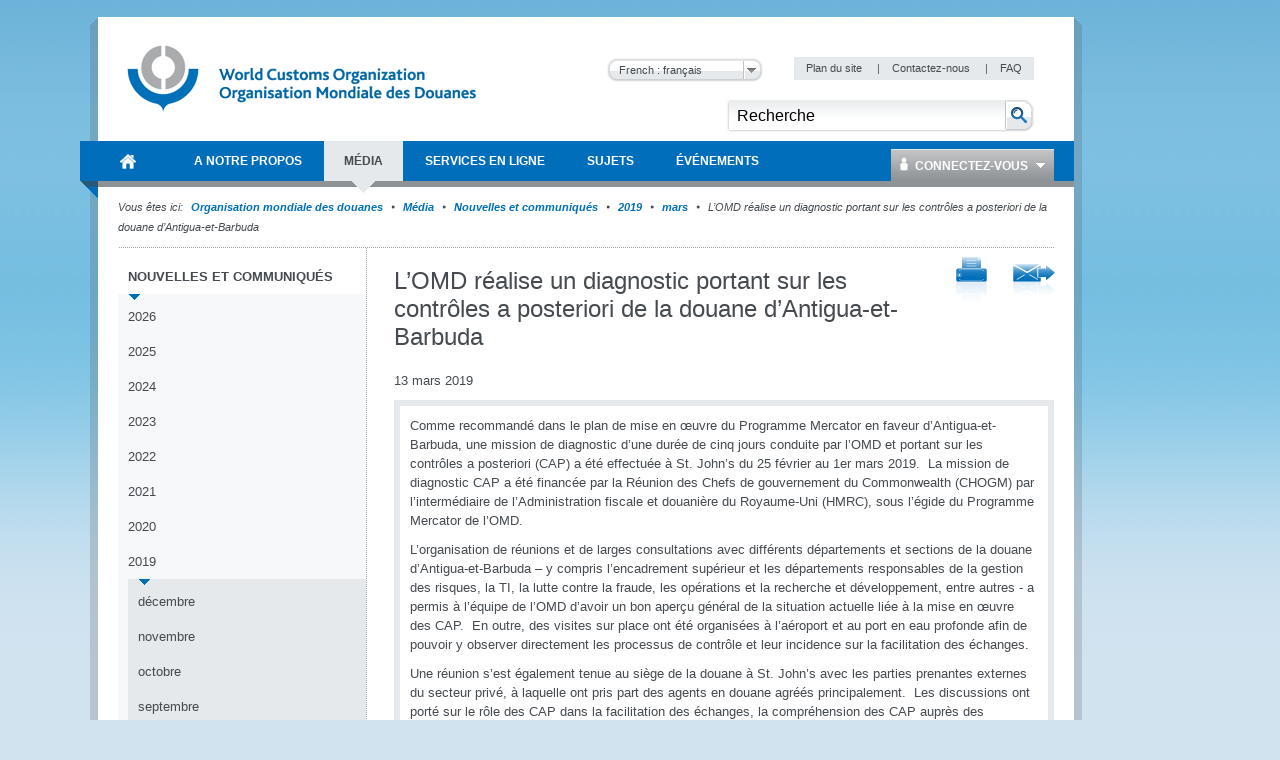

--- FILE ---
content_type: text/html; charset=utf-8
request_url: https://www.wcoomd.org/fr/media/newsroom/2019/march/wco-conducts-a-post-clearance-audit-diagnostic-for-the-customs-division-of-antigua-and-barbuda.aspx
body_size: 49212
content:

<!DOCTYPE html>
<html lang="en" xml:lang="en" xmlns="http://www.w3.org/1999/xhtml">
<head><title>
	
        Organisation mondiale des douanes
    
</title><meta http-equiv="Content-Type" content="text/html; charset=UTF-8" /><meta name="CODE_LANGUAGE" content="C#" /><meta name="vs_defaultClientScript" content="JavaScript" /><meta name="vs_targetSchema" content="http://schemas.microsoft.com/intellisense/ie5" /><link href="/favicon.ico" rel="shortcut icon" type="image/x-icon" /><link href="/styles/WCO/CSSBundles/styles.min.css" rel="stylesheet" />

    <!--[if IE 7]>
	    <link rel="stylesheet" type="text/css" href="/styles/WCO/wco_ie7.css" />
    <![endif]-->
    <!--[if IE 8]>
	    <link rel="stylesheet" type="text/css" href="/styles/WCO/wco_ie8.css" />
    <![endif]-->
    <script>
  (function(i,s,o,g,r,a,m){i['GoogleAnalyticsObject']=r;i[r]=i[r]||function(){
  (i[r].q=i[r].q||[]).push(arguments)},i[r].l=1*new Date();a=s.createElement(o),
  m=s.getElementsByTagName(o)[0];a.async=1;a.src=g;m.parentNode.insertBefore(a,m)
  })(window,document,'script','//www.google-analytics.com/analytics.js','ga');

  ga('create', 'UA-19373015-1', 'wcoomd.org');
  ga('send', 'pageview');

</script>
</head>
<body id="bodybackground">
    <form method="post" action="/fr/media/newsroom/2019/march/wco-conducts-a-post-clearance-audit-diagnostic-for-the-customs-division-of-antigua-and-barbuda.aspx" onsubmit="javascript:return WebForm_OnSubmit();" id="mainform">
<div class="aspNetHidden">
<input type="hidden" name="__EVENTTARGET" id="__EVENTTARGET" value="" />
<input type="hidden" name="__EVENTARGUMENT" id="__EVENTARGUMENT" value="" />
<input type="hidden" name="__LASTFOCUS" id="__LASTFOCUS" value="" />
<input type="hidden" name="__VIEWSTATEFIELDCOUNT" id="__VIEWSTATEFIELDCOUNT" value="2" />
<input type="hidden" name="__VIEWSTATE" id="__VIEWSTATE" value="/[base64]////8PZAIFDxYCHwQC/////[base64]" />
<input type="hidden" name="__VIEWSTATE1" id="__VIEWSTATE1" value="[base64]" />
</div>

<script type="text/javascript">
//<![CDATA[
var theForm = document.forms['mainform'];
if (!theForm) {
    theForm = document.mainform;
}
function __doPostBack(eventTarget, eventArgument) {
    if (!theForm.onsubmit || (theForm.onsubmit() != false)) {
        theForm.__EVENTTARGET.value = eventTarget;
        theForm.__EVENTARGUMENT.value = eventArgument;
        theForm.submit();
    }
}
//]]>
</script>



<script type="text/javascript">
//<![CDATA[
var siteLanguage = 'fr';var wcoDateFormat = 'dd mmmm yy';//]]>
</script>

<script src="/WebResource.axd?d=CzzsaAyNatL-ADV9OJysGmaHTw1-NHD-A2_-YbEEpXdlhJAbsEG3GjW9fEegr8Iy-bvSq-W5x6rKQ1QZ7tdJHE8X_-M1&amp;t=637100518460000000" type="text/javascript"></script>
<script type="text/javascript">
//<![CDATA[
function WebForm_OnSubmit() {
if (typeof(ValidatorOnSubmit) == "function" && ValidatorOnSubmit() == false) return false;
return true;
}
//]]>
</script>

<div class="aspNetHidden">

	<input type="hidden" name="__VIEWSTATEGENERATOR" id="__VIEWSTATEGENERATOR" value="BB51C72E" />
	<input type="hidden" name="__EVENTVALIDATION" id="__EVENTVALIDATION" value="/wEdAAtFTNTCQZwNghN6MWofOVSDrThw7pOfCfCZN13ZwqWkgYDro5vISMVqcn3Kbrdwu3Jlga4IoOqgewb/e1HWU5rQr7DaNEZg4PpUEyqViTR/EZcfMc0R90+o5WhlFxygCzDp1b5x2hQcyl4lgsTvPNmVI2+sK5OBfD19KczhHOb0WvI/666l/BJWxoHHKDHNwsfWqDLDEShW4HZzVWdIvq1CzMy7WY6Iw7H6SH7hJ/IVTtmRjQ9izPqlOPz5wXR7BdnTEp2D" />
</div>

        <div id="themebackground" class="bg_wrapper clearfix">
            <div id="page_wrapper">
                <div class="bg_helper">
                </div>
                <div id="mainpage">
                    
<!-- BEGIN - Header -->
<div id="headerWrapper">
    <div id="header">
        <h1 class="aural">Navigation</h1>
        <!-- BEGIN - Logo -->
        
<div id="logo">
    <a href="/fr.aspx" id="ctl12_ctl00_HomeLink">
        <img src="/-/media/wco/global/layout/logo/logo.png?h=74&amp;la=fr&amp;w=366" alt="World Customs Organization" width="366" height="74" />
    </a>
</div>

        <!-- END - Logo -->
        <div id="metanavigation">
            
<div class="languageSelector">
   
    <select name="ctl12$ctl01$Switcher" onchange="javascript:setTimeout(&#39;__doPostBack(\&#39;ctl12$ctl01$Switcher\&#39;,\&#39;\&#39;)&#39;, 0)" id="ctl12_ctl01_Switcher">
	<option value="en">English : English</option>
	<option selected="selected" value="fr">French : fran&#231;ais</option>

</select>
    <input type="submit" name="ctl12$ctl01$SwitcherButton" value="Change" id="ctl12_ctl01_SwitcherButton" />
</div>

            <!-- BEGIN - Servicemenue -->
            
        <div id="servicemenue" class="clearfix">
        <h2 class="aural">Meta Navigation</h2>
        <ul>
    
        <li class="toolbox-entry">
            <a title="Plan du site" href="/fr/sitemap.aspx">
                Plan du site
            </a>
            <span class="separator">|</span>
        </li>
    
        <li class="toolbox-entry">
            <a title="Contactez-nous" href="/fr/contact_us.aspx">
                Contactez-nous
            </a>
            <span class="separator">|</span>
        </li>
    
        <li class="toolbox-entry">
            <a title="FAQ" href="/fr/faq.aspx">
                FAQ
            </a>
            
        </li>
    
        </ul>
        </div>
    

            <!-- END - Servicemenue -->
        </div>
        <!-- BEGIN - Suche -->
        <div id="ctl12_ctl03_SearchPanel" class="search-panel" onkeypress="javascript:return WebForm_FireDefaultButton(event, &#39;ctl12_ctl03_btnSearch&#39;)">
	
    <div id="search">
        <h2 class="aural">
            <label>
                Recherche</label>
        </h2>
        <input name="ctl12$ctl03$txtCriteria" type="text" value="Recherche" id="ctl12_ctl03_txtCriteria" class="keywords" onfocus="doClear(ctl12_ctl03_txtCriteria)" />
        <input type="image" name="ctl12$ctl03$btnSearch" id="ctl12_ctl03_btnSearch" class="btnSearch" src="/images/WCO/bg_search_button.png" alt="The search button" />
    </div>

</div>

        <!-- END - Suche -->
        <!-- BEGIN - Hauptnavigation -->
        <div id="ctl12_menuWrapper">
            <!--MainMenu.xslt--><div class="clearfix" id="mainMenu"><h2 class="aural">Main Navigation</h2><ul class="menuNav"><li class="home_item"><a href="/fr.aspx"><span>Organisation mondiale des douanes</span></a></li><li><a href="/fr/about-us.aspx"><span>A notre propos</span></a><div class="SubMenuNav"><div class="SubMenuNavWrapper"><ul class="SubMenuNavBlock"><li><a href="/fr/about-us/what-is-the-wco.aspx">Qui nous sommes</a><ul><li><a href="/fr/about-us/what-is-the-wco/discover-the-wco.aspx">Découvrez l'OMD</a></li><li><a href="/fr/about-us/what-is-the-wco/strategic-plan.aspx">Plan stratégique et objectifs clés</a></li><li><a href="/fr/about-us/what-is-the-wco/annual-reports.aspx">Rapports Annuels</a></li><li><a href="/fr/about-us/what-is-the-wco/vision-mission-values.aspx">Vision, Mission et Valeurs</a></li><li><a href="/fr/about-us/what-is-the-wco/customs-environment.aspx">Etude de l’environnement douanier</a></li><li><a href="/fr/about-us/what-is-the-wco/secretary-general.aspx">Secrétaire général</a></li></ul></li><li><a href="/fr/about-us/wco-members.aspx">Nos Membres</a><ul><li><a href="/fr/about-us/wco-members/membership.aspx">Les Membres</a></li></ul></li><li><a href="/fr/about-us/wco-regional-bodies.aspx">Entités régionales de l'OMD</a><ul><li><a href="/fr/about-us/wco-regional-bodies/rilo.aspx">Les Bureaux régionaux de liaison chargé du renseignement</a></li><li><a href="/fr/about-us/wco-regional-bodies/regional_training_centres.aspx">Les centres régionaux de formation</a></li><li><a href="/fr/about-us/wco-regional-bodies/cb_regional_offices.aspx">Les Bureau régionaux du renforcement des capacités </a></li></ul></li><li><a href="/fr/about-us/wco-structure.aspx">Structure de l'OMD</a><ul><li><a href="/fr/about-us/wco-structure/wco-secretariat.aspx">Le Secrétariat</a></li><li><a href="/fr/about-us/wco-structure/wco-working-bodies.aspx">Organes de travail de l'OMD</a></li></ul></li><li><a href="/fr/about-us/legal-instruments.aspx">Instruments juridiques</a><ul><li><a href="/fr/about-us/legal-instruments/conventions.aspx">Conventions et Accords</a></li><li><a href="/fr/about-us/legal-instruments/recommendations.aspx">Recommandations</a></li><li><a href="/fr/about-us/legal-instruments/declarations.aspx">Déclarations</a></li><li><a href="/fr/about-us/legal-instruments/policies.aspx">Politiques</a></li><li><a href="/fr/about-us/legal-instruments/resolutions.aspx">Résolutions</a></li><li><a href="/fr/about-us/legal-instruments/wco-standard-terms-and-conditions_council-decision-n331.aspx">Conditions générales de l'OMD - Décision du Conseil n. 331</a></li></ul></li></ul></div><div class="SubMenuNavWrapper"><ul class="SubMenuNavBlock"><li><a href="/fr/about-us/partners.aspx">Partenaires</a><ul><li><a href="/fr/about-us/partners/international_organizations.aspx">Organisations partenaires</a></li><li><a href="/fr/about-us/partners/mou-new.aspx">Protocoles d’accord </a></li><li><a href="/fr/about-us/partners/publications.aspx">Publications</a></li></ul></li><li><a href="/fr/about-us/international-customs-day.aspx">Journée internationale de la Douane</a><ul><li><a href="/fr/about-us/international-customs-day/icd-2026.aspx">Journée internationale de la douane 2026</a></li><li><a href="/fr/about-us/international-customs-day/previous-editions.aspx">Editions précédentes</a></li></ul></li><li><a href="/fr/about-us/photo-competition.aspx">Concours Photo</a><ul></ul></li><li><a href="/fr/about-us/vacancies.aspx">Vacances de poste</a></li><li><a href="/fr/about-us/calls_for_tenders.aspx">Appels d'offres</a></li></ul></div><div class="SubMenuNavWrapper"><ul class="SubMenuNavBlock"><li><a href="/fr/about-us/market-consultation.aspx">Consultation du marché</a></li><li><a href="/fr/about-us/public-information-on-wco-procurement-activity.aspx">Information publique sur l'activité de passation des marchés de l'OMD</a></li></ul></div></div></li><li><a href="/fr/media.aspx"><span>Média</span></a><div class="SubMenuNav"><div class="SubMenuNavWrapper"><ul class="SubMenuNavBlock"><li><a href="/fr/media/newsroom.aspx">Nouvelles et communiqués</a><ul><li><a href="/fr/media/newsroom/2026.aspx">2026</a></li><li><a href="/fr/media/newsroom/2025.aspx">2025</a></li><li><a href="/fr/media/newsroom/2024.aspx">2024</a></li><li><a href="/fr/media/newsroom/2023.aspx">2023</a></li><li><a href="/fr/media/newsroom/2022.aspx">2022</a></li><li><a href="/fr/media/newsroom/2021.aspx">2021</a></li><li><a href="/fr/media/newsroom/2020.aspx">2020</a></li><li><a href="/fr/media/newsroom/2019.aspx">2019</a></li><li><a href="/fr/media/newsroom/2018.aspx">2018</a></li><li><a href="/fr/media/newsroom/2017.aspx">2017</a></li><li><a href="/fr/media/newsroom/2016.aspx">2016</a></li><li><a href="/fr/media/newsroom/2015.aspx">2015</a></li><li><a href="/fr/media/newsroom/2014.aspx">2014</a></li><li><a href="/fr/media/newsroom/2013.aspx">2013</a></li><li><a href="/fr/media/newsroom/2012.aspx">2012</a></li><li><a href="/fr/media/newsroom/2011.aspx">2011</a></li><li><a href="/fr/media/newsroom/2010.aspx">2010</a></li><li><a href="/fr/media/newsroom/2009.aspx">2009</a></li></ul></li><li><a href="/fr/media/wco-news-magazine.aspx">OMD Actualités</a><ul><li><a href="/fr/media/wco-news-magazine/previous.aspx">Tous les numéros</a></li><li><a href="/fr/media/wco-news-magazine/subscriptions.aspx">Abonnements</a></li><li><a href="/fr/media/wco-news-magazine/advertisements.aspx">Publicités</a></li></ul></li><li><a href="/fr/media/information-contact.aspx">Informations pour les journalistes, les entreprises, les particuliers et les voyageurs</a></li></ul></div></div></li><li><a href="/fr/online-services.aspx"><span>Services en ligne</span></a><div class="SubMenuNav"><div class="SubMenuFooterWrapper SubMenuNavWrapper"><ul class="SubMenuFooterBlock SubMenuNavBlock"><li><a target="_blank" href="https://ace.wcoomd.org">ACE Experts Portal</a><p>The Portal is a web-based platform that facilitates the WCO management &amp; mobilization of experts from a global perspective, putting at its centre the actual expert, who can use the new platform to manage their own expert profile.</p></li><li><a target="_blank" href="https://bacuda.wcoomd.org/">BACUDA</a><p></p></li><li><a target="_blank" href="https://www.wcoomdpublications.org/fr">Librairie</a><p>Commandez les publications de l&#39;OMD et abonnez-vous &#224; nos services</p></li><li><a target="_blank" href="https://newcen.wcoomd.org/ncen/">CEN</a><p>R&#233;seau douanier de lutte contre la fraude</p></li><li><a target="_blank" href="http://datamodel.wcoomd.org/">Application du Modèle de données</a><p>Aide les utilisateurs &#224; parcourir en mode interactif les diff&#233;rentes classes du MD OMD, les diff&#233;rents &#233;l&#233;ments de donn&#233;es et les mod&#232;les d’information</p></li></ul></div><div class="SubMenuFooterWrapper SubMenuNavWrapper"><ul class="SubMenuFooterBlock SubMenuNavBlock"><li><a target="_blank" href="https://www.wcoomd.org/en/online-services/elearning.aspx">e-learning</a><p>The WCO e-learning offer to upskill Customs professionals as well as private sector and academia.</p></li><li><a target="_blank" href="https://pmm.wcoomd.org/">Mécanisme de mesure de la performance</a><p></p></li><li><a target="_blank" href="https://scp.wcoomd.org/fr">Portail communautaire Douanes intelligentes</a><p>Une plateforme d&#233;di&#233;e aux Membres de l’OMD destin&#233;e &#224; favoriser la r&#233;flexion et les &#233;changes de vues concernant la pertinence d’adopter des technologies de rupture pour appuyer la mise en œuvre des proc&#233;dures douani&#232;res.</p></li><li><a target="_blank" href="https://rmc.wcoomd.org/">WCO Risk Management Compendium</a><p></p></li><li><a target="_blank" href="https://www.wcotradetools.org/fr">WCO Trade Tools</a><p>Normes internationales pour les douanes en un seul endroit: SH, Origine et Valeur</p></li></ul></div><div class="SubMenuFooterWrapper SubMenuNavWrapper"><ul class="SubMenuFooterBlock SubMenuNavBlock"></ul></div></div></li><li><a href="/fr/topics.aspx"><span>Sujets</span></a><div class="SubMenuNav"><div class="SubMenuNavWrapper"><ul class="SubMenuNavBlock"><li><a href="/fr/topics/index.aspx">Index des sujets, instruments et outils</a></li><li><a href="/fr/topics/communication.aspx">Communication</a></li><li><a href="/fr/topics/nomenclature.aspx">Nomenclature et Classement des marchandises</a><ul><li><a href="/fr/topics/nomenclature/overview.aspx">Vue d'ensemble</a></li><li><a href="/fr/topics/nomenclature/news.aspx">Nouvelles</a></li><li><a href="/fr/topics/nomenclature/activities-and-programmes.aspx">Activités et programmes</a></li><li><a href="/fr/topics/nomenclature/instrument-and-tools.aspx">Outils et instruments</a></li><li><a href="/fr/topics/nomenclature/resources.aspx">Ressources</a></li></ul></li><li><a href="/fr/topics/valuation.aspx">Valeur</a><ul><li><a href="/fr/topics/valuation/overview.aspx">Vue d'ensemble</a></li><li><a href="/fr/topics/valuation/news.aspx">Nouvelles</a></li><li><a href="/fr/topics/valuation/activities-and-programmes.aspx">Activités et programmes</a></li><li><a href="/fr/topics/valuation/instruments-and-tools.aspx">Outils et instruments</a></li><li><a href="/fr/topics/valuation/resources.aspx">Ressources</a></li><li><a href="/fr/topics/valuation/partners.aspx">Partenaires</a></li></ul></li><li><a href="/fr/topics/origin.aspx">Origine</a><ul><li><a href="/fr/topics/origin/overview.aspx">Vue d’ensemble</a></li><li><a href="/fr/topics/origin/news.aspx">Nouvelles</a></li><li><a href="/fr/topics/origin/activities-and-programmes.aspx">Activités et programmes</a></li><li><a href="/fr/topics/origin/instrument-and-tools.aspx">Outils et instruments</a></li><li><a href="/fr/topics/origin/resources.aspx">Ressources</a></li><li><a href="/fr/topics/origin/partners.aspx">Partenaires</a></li></ul></li></ul></div><div class="SubMenuNavWrapper"><ul class="SubMenuNavBlock"><li><a href="/fr/topics/enforcement-and-compliance.aspx">Contrôle et Lutte contre la fraude</a><ul><li><a href="/fr/topics/enforcement-and-compliance/overview.aspx">Vue d'ensemble</a></li><li><a href="/fr/topics/enforcement-and-compliance/news.aspx">Nouvelles</a></li><li><a href="/fr/topics/enforcement-and-compliance/activities-and-programmes.aspx">Activités et programmes</a></li><li><a href="/fr/topics/enforcement-and-compliance/instruments-and-tools.aspx">Outils et instruments</a></li><li><a href="/fr/topics/enforcement-and-compliance/resources.aspx">Ressources</a></li><li><a href="/fr/topics/enforcement-and-compliance/partners.aspx">Partenaires</a></li></ul></li><li><a href="/fr/topics/facilitation.aspx">Procédures et Facilitation</a><ul><li><a href="/fr/topics/facilitation/overview.aspx">Vue d'ensemble</a></li><li><a href="/fr/topics/facilitation/news.aspx">Nouvelles</a></li><li><a href="/fr/topics/facilitation/activities-and-programmes.aspx">Activités et programmes</a></li><li><a href="/fr/topics/facilitation/instrument-and-tools.aspx">Outils et instruments</a></li><li><a href="/fr/topics/facilitation/resources.aspx">Ressources</a></li><li><a href="/fr/topics/facilitation/partners.aspx">Partenaires</a></li></ul></li><li><a href="/fr/topics/capacity-building.aspx">Renforcement des capacités</a><ul><li><a href="/fr/topics/capacity-building/overview.aspx">Vue d'ensemble</a></li><li><a href="/fr/topics/capacity-building/news.aspx">Nouvelles</a></li><li><a href="/fr/topics/capacity-building/activities-and-programmes.aspx">Activités et programmes</a></li><li><a href="/fr/topics/capacity-building/instrument-and-tools.aspx">Outils et instruments</a></li><li><a href="/fr/topics/capacity-building/resources.aspx">Ressources</a></li></ul></li><li><a href="/fr/topics/integrity.aspx">Ethique</a><ul><li><a href="/fr/topics/integrity/overview.aspx">Vue d'ensemble du programme d'éthique</a></li><li><a href="/fr/topics/integrity/news.aspx">Nouvelles</a></li><li><a href="/fr/topics/integrity/programme.aspx">Activités et programmes</a></li><li><a href="/fr/topics/integrity/instrument-and-tools.aspx">Outils et instruments</a></li></ul></li><li><a href="/fr/topics/research.aspx">Recherche</a><ul><li><a href="/fr/topics/research/overview.aspx">Vue d'ensemble</a></li><li><a href="/fr/topics/research/research_series.aspx">Collection des documents de recherche</a></li><li><a href="/fr/topics/research/data-analytics.aspx">Data Analytics</a></li></ul></li></ul></div><div class="SubMenuNavWrapper"><ul class="SubMenuNavBlock"><li><a href="/fr/topics/customs-and-environmental-policies.aspx">Politiques environnementales de la douane</a><ul><li><a href="/fr/topics/customs-and-environmental-policies/news.aspx">Actualités</a></li><li><a href="/fr/topics/customs-and-environmental-policies/events.aspx">Événements</a></li><li><a href="/fr/topics/customs-and-environmental-policies/programmes-and-projects.aspx">Programmes et projets</a></li><li><a href="/fr/topics/customs-and-environmental-policies/research-paper.aspx">Document de recherche</a></li><li><a href="/fr/topics/customs-and-environmental-policies/resources.aspx">Ressources</a></li><li><a href="/fr/topics/customs-and-environmental-policies/elearning-courses.aspx">Formations en ligne</a></li></ul></li><li><a href="/fr/topics/key-issues.aspx">Questions clés</a><ul><li><a href="/fr/topics/key-issues/revenue-package.aspx">Dossier Recettes</a></li><li><a href="/fr/topics/key-issues/ecp-latest-proposal.aspx">Dossier sur la Compétitivité économique</a></li><li><a href="/fr/topics/key-issues/cep.aspx">Dossier Contrôle et Lutte contre la Fraude</a></li><li><a href="/fr/topics/key-issues/odp.aspx">Dossier sur le Développement Organisationnel</a></li><li><a href="/fr/topics/key-issues/customs-in-support-of-sdgs.aspx">Rôle de la douane dans la contribution à la réalisation des objectifs de développement durable</a></li><li><a href="/fr/topics/key-issues/private-sector-consultative-group.aspx">Groupe consultatif du secteur privé</a></li><li><a href="/fr/topics/key-issues/customs-laboratories.aspx">Laboratoires des Douanes</a></li></ul></li><li><a href="/fr/topics/wco-implementing-the-wto-atf.aspx">L’OMD met en oeuvre l'AFE de l'OMC</a><ul><li><a href="/fr/topics/wco-implementing-the-wto-atf/message-from-sg.aspx">Message du Secrétaire général </a></li><li><a href="/fr/topics/wco-implementing-the-wto-atf/wto-agreement-on-trade-facilitation.aspx">Accord de l’OMC sur la facilitation des échanges</a></li><li><a href="/fr/topics/wco-implementing-the-wto-atf/atf.aspx">Guide de mise en œuvre relatif à la section I</a></li><li><a href="/fr/topics/wco-implementing-the-wto-atf/mercator-programme.aspx">Programme Mercator de l’OMD</a></li><li><a href="/fr/topics/wco-implementing-the-wto-atf/wto-and-other-international-organizations.aspx">OMC et autres organisations internationales</a></li><li><a href="/fr/topics/wco-implementing-the-wto-atf/history.aspx">Historique</a></li></ul></li></ul></div></div></li><li><a href="/fr/events.aspx"><span>Événements</span></a><div class="SubMenuNav"><div class="SubMenuNavWrapper"><ul class="SubMenuNavBlock"><li><a href="/fr/events/upcoming-events.aspx">Évènements à venir</a><ul><li><a href="/fr/events/upcoming-events/technology-conference-2026.aspx">Conférence &amp; exposition 2026 de l’OMD sur la technologie</a></li><li><a href="/fr/events/upcoming-events/global-forum-on-origin-self-certification.aspx">Forum mondial de l’OMD sur l'auto-certification de l'origine</a></li></ul></li><li><a href="/fr/events/event-history.aspx">Historique</a><ul><li><a href="/fr/events/event-history/2025.aspx">2025</a></li><li><a href="/fr/events/event-history/2024.aspx">2024</a></li><li><a href="/fr/events/event-history/2023.aspx">2023</a></li><li><a href="/fr/events/event-history/2022.aspx">2022</a></li><li><a href="/fr/events/event-history/2021.aspx">2021</a></li><li><a href="/fr/events/event-history/2020.aspx">2020</a></li><li><a href="/fr/events/event-history/2019.aspx">2019</a></li><li><a href="/fr/events/event-history/2018.aspx">2018</a></li><li><a href="/fr/events/event-history/2017.aspx">2017</a></li><li><a href="/fr/events/event-history/2016.aspx">2016</a></li><li><a href="/fr/events/event-history/2015.aspx">2015</a></li><li><a href="/fr/events/event-history/2014.aspx">2014</a></li><li><a href="/fr/events/event-history/2013.aspx">2013</a></li><li><a href="/fr/events/event-history/2012.aspx">2012</a></li><li><a href="/fr/events/event-history/2011.aspx">2011</a></li></ul></li><li><a href="/fr/events/map-and-accommodation.aspx">Plan d'accès et Hébergements</a></li></ul></div></div></li></ul></div>
            <div id="ctl12_ctl04_loginBox" class="loginBox">
    <a class="icon_user" href="/Login.aspx"><span class="icon_dropDown">
        Connectez-vous
    </span></a>
    <div class="loginBoxWrapper clearfix">
        

<div class="clearThis row container loginPage" id="LoginFancyBox" >
 <div class="failtext"> <span id="ctl12_ctl04_ctl00_FailureText"></span> </div>   
 
  <div id="ctl12_ctl04_ctl00_LoginPanel" class="loginPanel" onkeypress="javascript:return WebForm_FireDefaultButton(event, &#39;ctl12_ctl04_ctl00_LoginControl_Login&#39;)">
	
   
    <table id="ctl12_ctl04_ctl00_LoginControl" cellspacing="0" cellpadding="0" style="width:100%;border-collapse:collapse;">
		<tr>
			<td>
            <ul class="form">
                <li>
                    <label for="ctl12_ctl04_ctl00_LoginControl_UserName" id="ctl12_ctl04_ctl00_LoginControl_label">Nom d'utilisateur</label>
                    <input name="ctl12$ctl04$ctl00$LoginControl$UserName" type="text" id="ctl12_ctl04_ctl00_LoginControl_UserName" />
                    <span id="ctl12_ctl04_ctl00_LoginControl_UserNameRequired" class="requiredFieldValidator" style="visibility:hidden;">*</span>
                </li>
                <li>
                    <label for="ctl12_ctl04_ctl00_LoginControl_Password" id="ctl12_ctl04_ctl00_LoginControl_label1">Mot de passe</label>            
                    <input name="ctl12$ctl04$ctl00$LoginControl$Password" type="password" id="ctl12_ctl04_ctl00_LoginControl_Password" />
                    <span id="ctl12_ctl04_ctl00_LoginControl_PasswordRequired" class="requiredFieldValidator" style="visibility:hidden;">*</span>
                </li>
               
                </ul>                           
             <ul class="form">
                <li class="noLabel">                
                    <input id="ctl12_ctl04_ctl00_LoginControl_RememberMe" type="checkbox" name="ctl12$ctl04$ctl00$LoginControl$RememberMe" /><label for="ctl12_ctl04_ctl00_LoginControl_RememberMe">Souvenez-vous de moi lors de ma prochaine visite</label>
                </li>
                 <li>
                    <span class="button">
                        <input type="submit" name="ctl12$ctl04$ctl00$LoginControl$Login" value="Identifiez-vous" id="ctl12_ctl04_ctl00_LoginControl_Login" />
                    </span>
                </li>
            </ul>            
           <div class="failtext"> <span id="ctl12_ctl04_ctl00_LoginControl_FailureText"></span> </div>                          
        </td>
		</tr>
	</table>
    
</div>
    <div class="inlineList">

        <a href='/-/media/wco/public/global/pdf/about-us/access-forms/access-request-form-for-members-site_new.pdf' target="_blank">
            Demande d'inscription</a><br />
        <a href='/fr/change-password.aspx'>
            Modifier le mot de passe</a><br />
             <a href='/fr/reset-password.aspx'>Réinitialiser le mot de passe</a><br />
              <a href='/fr/contact-us.aspx'> Contactez-nous </a><br />
    </div>
</div>

    </div>
</div>


        </div>
        <!-- END - Hauptnavigation -->
        <!-- BEGIN - KeyVisual -->
        
        <!-- END - KeyVisual -->
        <!-- BEGIN - Breadcrumbs -->
        
        <!-- END - Breadcrumbs -->
    </div>
</div>
<!-- END - Header -->


                    

                    
        <div class='navBreadcrumbs'><h2 class='aural'>Current Location</h2><p><span>Vous êtes ici:</span>
    
       <a id="ctl14_rptBreadCrumb_hlBreadCrumbLink_0" href="/fr.aspx">Organisation mondiale des douanes</a>
        
    
        <span class='separator'>&nbsp;</span>
    
       <a id="ctl14_rptBreadCrumb_hlBreadCrumbLink_1" href="/fr/media.aspx">M&#233;dia</a>
        
    
        <span class='separator'>&nbsp;</span>
    
       <a id="ctl14_rptBreadCrumb_hlBreadCrumbLink_2" href="/fr/media/newsroom.aspx">Nouvelles et communiqu&#233;s</a>
        
    
        <span class='separator'>&nbsp;</span>
    
       <a id="ctl14_rptBreadCrumb_hlBreadCrumbLink_3" href="/fr/media/newsroom/2019.aspx">2019</a>
        
    
        <span class='separator'>&nbsp;</span>
    
       <a id="ctl14_rptBreadCrumb_hlBreadCrumbLink_4" href="/fr/media/newsroom/2019/march.aspx">mars</a>
        
    
        <span class='separator'>&nbsp;</span>
    
       
        L’OMD r&#233;alise un diagnostic portant sur les contr&#244;les a posteriori de la douane d’Antigua-et-Barbuda
    
        </p></div>
    
                    <div id="mainWrapper" class="mainWrapper">
                        
                        <div id="main" class="clearfix columns-L-and-C">
                            <div id="leftCol">
                                <!--SideMenu.xslt--><div class="module fullWidth"><div class="container noBorder subMenuContainer"><div id="subMenu" class="clearfix"><h2 class="aural">Sidebar Menu</h2><ul class="menuNav"><li><a href="/fr/media/newsroom.aspx">Nouvelles et communiqués</a><ul class="menuNav"><li><a href="/fr/media/newsroom/2026.aspx">2026</a></li><li><a href="/fr/media/newsroom/2025.aspx">2025</a></li><li><a href="/fr/media/newsroom/2024.aspx">2024</a></li><li><a href="/fr/media/newsroom/2023.aspx">2023</a></li><li><a href="/fr/media/newsroom/2022.aspx">2022</a></li><li><a href="/fr/media/newsroom/2021.aspx">2021</a></li><li><a href="/fr/media/newsroom/2020.aspx">2020</a></li><li><a href="/fr/media/newsroom/2019.aspx">2019</a><ul class="menuNav"><li><a href="/fr/media/newsroom/2019/december.aspx">décembre</a></li><li><a href="/fr/media/newsroom/2019/november.aspx">novembre</a></li><li><a href="/fr/media/newsroom/2019/october.aspx">octobre</a></li><li><a href="/fr/media/newsroom/2019/september.aspx">septembre</a></li><li><a href="/fr/media/newsroom/2019/august.aspx">août</a></li><li><a href="/fr/media/newsroom/2019/july.aspx">Juin</a></li><li><a href="/fr/media/newsroom/2019/june.aspx">juin</a></li><li><a href="/fr/media/newsroom/2019/may.aspx">mai</a></li><li><a href="/fr/media/newsroom/2019/april.aspx">avril</a></li><li><a href="/fr/media/newsroom/2019/march.aspx">mars</a></li><li><a href="/fr/media/newsroom/2019/february.aspx">février</a></li><li><a href="/fr/media/newsroom/2019/january.aspx">janvier</a></li></ul></li><li><a href="/fr/media/newsroom/2018.aspx">2018</a></li><li><a href="/fr/media/newsroom/2017.aspx">2017</a></li><li><a href="/fr/media/newsroom/2016.aspx">2016</a></li><li><a href="/fr/media/newsroom/2015.aspx">2015</a></li><li><a href="/fr/media/newsroom/2014.aspx">2014</a></li><li><a href="/fr/media/newsroom/2013.aspx">2013</a></li><li><a href="/fr/media/newsroom/2012.aspx">2012</a></li><li><a href="/fr/media/newsroom/2011.aspx">2011</a></li><li><a href="/fr/media/newsroom/2010.aspx">2010</a></li><li><a href="/fr/media/newsroom/2009.aspx">2009</a></li></ul></li><li><a href="/fr/media/wco-news-magazine.aspx">OMD Actualités</a></li><li><a href="/fr/media/information-contact.aspx">Informations pour les journalistes, les entreprises, les particuliers et les voyageurs</a></li></ul></div></div></div>
                            </div>
                            <div id="contentCol">
                                <div class="contentHeader">
                                    

<div class="module fullWidth">
    
</div>

                                </div>
                                <!--ContentPageNavigation.xslt--><ul class="flr inlineList"><li><a class="icon_print" title="Print Link" href="/fr/media/newsroom/2019/march/wco-conducts-a-post-clearance-audit-diagnostic-for-the-customs-division-of-antigua-and-barbuda.aspx?p=1" target="_blank"></a></li><li><a class="icon_staf" title="Send To A Friend" href="/fr/media/newsroom/2019/march/wco-conducts-a-post-clearance-audit-diagnostic-for-the-customs-division-of-antigua-and-barbuda.aspx?stf=1"></a></li></ul>

<div class="header-group">
    <h1>
        L’OMD r&#233;alise un diagnostic portant sur les contr&#244;les a posteriori de la douane d’Antigua-et-Barbuda
    </h1>
    
</div>

<div class="date-of-release">
    13 mars 2019
</div>
<div class="module fullWidth">
    <div id="columncontent_3_divMainText" class="container ArticleItem solidHeadline bulletList">
        <p>Comme recommand&eacute; dans le plan de mise en &oelig;uvre du Programme Mercator en faveur d&rsquo;Antigua-et-Barbuda, une mission de diagnostic d&rsquo;une dur&eacute;e de cinq jours conduite par l&rsquo;OMD et portant sur les contr&ocirc;les a posteriori (CAP) a &eacute;t&eacute; effectu&eacute;e &agrave; St. John&rsquo;s du 25&nbsp;f&eacute;vrier au 1er mars 2019.&nbsp; La mission de diagnostic CAP a &eacute;t&eacute; financ&eacute;e par la R&eacute;union des Chefs de gouvernement du Commonwealth (CHOGM) par l&rsquo;interm&eacute;diaire de l&rsquo;Administration fiscale et douani&egrave;re du Royaume-Uni (HMRC), sous l&rsquo;&eacute;gide du Programme Mercator de l&rsquo;OMD.</p>
<p>L&rsquo;organisation de r&eacute;unions et de larges consultations avec diff&eacute;rents d&eacute;partements et sections de la douane d&rsquo;Antigua-et-Barbuda &ndash; y&nbsp;compris l&rsquo;encadrement sup&eacute;rieur et les d&eacute;partements responsables de la gestion des risques, la TI, la lutte contre la fraude, les op&eacute;rations et la recherche et d&eacute;veloppement, entre autres - a permis &agrave; l&rsquo;&eacute;quipe de l&rsquo;OMD d&rsquo;avoir un bon aper&ccedil;u g&eacute;n&eacute;ral de la situation actuelle li&eacute;e &agrave; la mise en &oelig;uvre des CAP.&nbsp; En outre, des visites sur place ont &eacute;t&eacute; organis&eacute;es &agrave; l&rsquo;a&eacute;roport et au port en eau profonde afin de pouvoir y observer directement les processus de contr&ocirc;le et leur incidence sur la facilitation des &eacute;changes.</p>
<p>Une r&eacute;union s&rsquo;est &eacute;galement tenue au si&egrave;ge de la douane &agrave; St.&nbsp;John&rsquo;s avec les parties prenantes externes du secteur priv&eacute;, &agrave; laquelle ont pris part des agents en douane agr&eacute;&eacute;s principalement.&nbsp; Les discussions ont port&eacute; sur le r&ocirc;le des CAP dans la facilitation des &eacute;changes, la compr&eacute;hension des CAP aupr&egrave;s des op&eacute;rateurs et des agents en douane et sur ce qu&rsquo;ils attendent de ces contr&ocirc;les, ainsi que l&rsquo;obligation &agrave; &eacute;tablir des registres pour permettre un contr&ocirc;le a&nbsp;posteriori efficace et am&eacute;liorer les niveaux de conformit&eacute;.&nbsp; Les parties prenantes externes se sont montr&eacute;es tr&egrave;s int&eacute;ress&eacute;es par le concept de CAP de l&rsquo;OMD, et se sont dit satisfaites des initiatives prises par la douane d&rsquo;Antigua-et-Barbuda visant &agrave; mettre en &oelig;uvre la fonction CAP conform&eacute;ment aux directives de l&rsquo;OMD et aux meilleures pratiques internationales.</p>
<p>La mission a permis d&rsquo;identifier les d&eacute;fis actuels ainsi que les besoins dans le domaine des CAP&nbsp;; un rapport sera prochainement partag&eacute; avec la douane d&rsquo;Antigua-et-Barbuda.&nbsp; L&rsquo;OMD se r&eacute;jouit de poursuivre sa collaboration avec la douane d&rsquo;Antigua-et-Barbuda dans le cadre du Programme Mercator.</p>
    </div>
</div>






                                
                            </div>
                        </div>
                    </div>
                    <div id="footerWrapper">
                        <div id="footer">
                            
        <div class='navBreadcrumbs'><h2 class='aural'>Current Location</h2><p><span>Vous êtes ici:</span>
    
       <a id="ctl14_rptBreadCrumb_hlBreadCrumbLink_0" href="/fr.aspx">Organisation mondiale des douanes</a>
        
    
        <span class='separator'>&nbsp;</span>
    
       <a id="ctl14_rptBreadCrumb_hlBreadCrumbLink_1" href="/fr/media.aspx">M&#233;dia</a>
        
    
        <span class='separator'>&nbsp;</span>
    
       <a id="ctl14_rptBreadCrumb_hlBreadCrumbLink_2" href="/fr/media/newsroom.aspx">Nouvelles et communiqu&#233;s</a>
        
    
        <span class='separator'>&nbsp;</span>
    
       <a id="ctl14_rptBreadCrumb_hlBreadCrumbLink_3" href="/fr/media/newsroom/2019.aspx">2019</a>
        
    
        <span class='separator'>&nbsp;</span>
    
       <a id="ctl14_rptBreadCrumb_hlBreadCrumbLink_4" href="/fr/media/newsroom/2019/march.aspx">mars</a>
        
    
        <span class='separator'>&nbsp;</span>
    
       
        L’OMD r&#233;alise un diagnostic portant sur les contr&#244;les a posteriori de la douane d’Antigua-et-Barbuda
    
        </p></div>
    
                            <div id="msgid">
                            </div>
                            <div class="footerServiceWrapper">
                                <div id="footerService">
                                    

<div class="container">
    <h1 class="aural">
        Site de l&#39;OMD
    </h1>
    <h2 class="iconHeadline iconWCO">
        <span>
            Site de l&#39;OMD
        </span>
    </h2>
    
            <ul class="clearfix">
        
            <li class="toolbox-entry">
                <a id="ctl16_FooterLinksRepeater_hlFooter1_0" title="Normes internationales pour les douanes en un seul endroit: SH, Origine et Valeur" href="https://www.wcotradetools.org/fr" target="_blank">WCO Trade Tools</a>

                <p>Normes internationales pour les douanes en un seul endroit: SH, Origine et Valeur</p>
                <span class="ext-link">
                    <a id="ctl16_FooterLinksRepeater_hlFooter2_0" title="Normes internationales pour les douanes en un seul endroit: SH, Origine et Valeur" class="external_link" href="https://www.wcotradetools.org/fr" target="_blank"></a>
                </span>
            </li>
        
            <li class="toolbox-entry">
                <a id="ctl16_FooterLinksRepeater_hlFooter1_1" title="Commandez les publications de l&#39;OMD en ligne" href="https://www.wcoomdpublications.org/fr" target="_blank">Librairie</a>

                <p>Commandez les publications de l'OMD en ligne</p>
                <span class="ext-link">
                    <a id="ctl16_FooterLinksRepeater_hlFooter2_1" title="Commandez les publications de l&#39;OMD en ligne" class="external_link" href="https://www.wcoomdpublications.org/fr" target="_blank"></a>
                </span>
            </li>
        
            <li class="toolbox-entry">
                <a id="ctl16_FooterLinksRepeater_hlFooter1_2" title="Réseau douanier de lutte contre la fraude
" href="https://newcen.wcoomd.org/ncen/" target="_blank">CEN</a>

                <p>Réseau douanier de lutte contre la fraude
</p>
                <span class="ext-link">
                    <a id="ctl16_FooterLinksRepeater_hlFooter2_2" title="Réseau douanier de lutte contre la fraude
" class="external_link" href="https://newcen.wcoomd.org/ncen/" target="_blank"></a>
                </span>
            </li>
        
            <li class="toolbox-entry last">
                <a id="ctl16_FooterLinksRepeater_hlFooter1_3" title="The WCO provides cutting-edge e-learning platforms designed to empower Customs professionals around the world with comprehensive knowledge and skills in Customs matters." href="https://www.wcoomd.org/en/online-services/elearning.aspx" target="_blank">eLearning</a>

                <p>The WCO provides cutting-edge e-learning platforms designed to empower Customs professionals around the world with comprehensive knowledge and skills in Customs matters.</p>
                <span class="ext-link">
                    <a id="ctl16_FooterLinksRepeater_hlFooter2_3" title="The WCO provides cutting-edge e-learning platforms designed to empower Customs professionals around the world with comprehensive knowledge and skills in Customs matters." class="external_link" href="https://www.wcoomd.org/en/online-services/elearning.aspx" target="_blank"></a>
                </span>
            </li>
        
            </ul>
        

</div>



                                </div>
                            </div>
                            <div class="footerGeneralWrapper">
                                
<div id="footerGeneral">
    <h1 class="aural">site notice</h1>
    <span class="copyright">
        
    </span>
</div>

                            </div>
                        </div>
                    </div>
                </div>
            </div>
        </div>
        <script src="/scripts/WCO/JSBundles/jqueryLib.min.js" type="text/javascript"></script>
        <script src="/scripts/WCO/JSBundles/additionalScripts.min.js" type="text/javascript"></script>

        <a id="LoginDialog" href="#LoginFancyBox" style="display: none;">Login</a>
        <script type="text/javascript">
            jQuery(document).ready(function () {
                /* Login Dialog -  presented when querystring has been appended to URL  */
                if (location.search.indexOf('returnUrl') > 0) {
                    var myDialog = $("#LoginDialog").fancybox({
                        'scrolling': 'no',
                        'showCloseButton': false,
                        'titleShow': false,
                        'onComplete': function () {
                        }
                    });
                    $("#LoginDialog").trigger('click');
                }
            });
        </script>

    
<script type="text/javascript">
//<![CDATA[
var Page_Validators =  new Array(document.getElementById("ctl12_ctl04_ctl00_LoginControl_UserNameRequired"), document.getElementById("ctl12_ctl04_ctl00_LoginControl_PasswordRequired"));
//]]>
</script>

<script type="text/javascript">
//<![CDATA[
var ctl12_ctl04_ctl00_LoginControl_UserNameRequired = document.all ? document.all["ctl12_ctl04_ctl00_LoginControl_UserNameRequired"] : document.getElementById("ctl12_ctl04_ctl00_LoginControl_UserNameRequired");
ctl12_ctl04_ctl00_LoginControl_UserNameRequired.controltovalidate = "ctl12_ctl04_ctl00_LoginControl_UserName";
ctl12_ctl04_ctl00_LoginControl_UserNameRequired.errormessage = "Nom d\'utilisateur requis";
ctl12_ctl04_ctl00_LoginControl_UserNameRequired.validationGroup = "Login";
ctl12_ctl04_ctl00_LoginControl_UserNameRequired.evaluationfunction = "RequiredFieldValidatorEvaluateIsValid";
ctl12_ctl04_ctl00_LoginControl_UserNameRequired.initialvalue = "";
var ctl12_ctl04_ctl00_LoginControl_PasswordRequired = document.all ? document.all["ctl12_ctl04_ctl00_LoginControl_PasswordRequired"] : document.getElementById("ctl12_ctl04_ctl00_LoginControl_PasswordRequired");
ctl12_ctl04_ctl00_LoginControl_PasswordRequired.controltovalidate = "ctl12_ctl04_ctl00_LoginControl_Password";
ctl12_ctl04_ctl00_LoginControl_PasswordRequired.errormessage = "Mot de passe requis";
ctl12_ctl04_ctl00_LoginControl_PasswordRequired.validationGroup = "Login";
ctl12_ctl04_ctl00_LoginControl_PasswordRequired.evaluationfunction = "RequiredFieldValidatorEvaluateIsValid";
ctl12_ctl04_ctl00_LoginControl_PasswordRequired.initialvalue = "";
//]]>
</script>

<script src="/WebResource.axd?d=uwglsQd62Be3Q03McNddoIBOyZpaxnfZtRowqGtGb3yYs1qPcGsef-xCDbQmexKOuDMKveeGwcW2DCrGBua2vO4D6IQ1&amp;t=637100518460000000" type="text/javascript"></script>


<script type="text/javascript">
//<![CDATA[

var Page_ValidationActive = false;
if (typeof(ValidatorOnLoad) == "function") {
    ValidatorOnLoad();
}

function ValidatorOnSubmit() {
    if (Page_ValidationActive) {
        return ValidatorCommonOnSubmit();
    }
    else {
        return true;
    }
}
        //]]>
</script>
</form>
</body>
</html>
